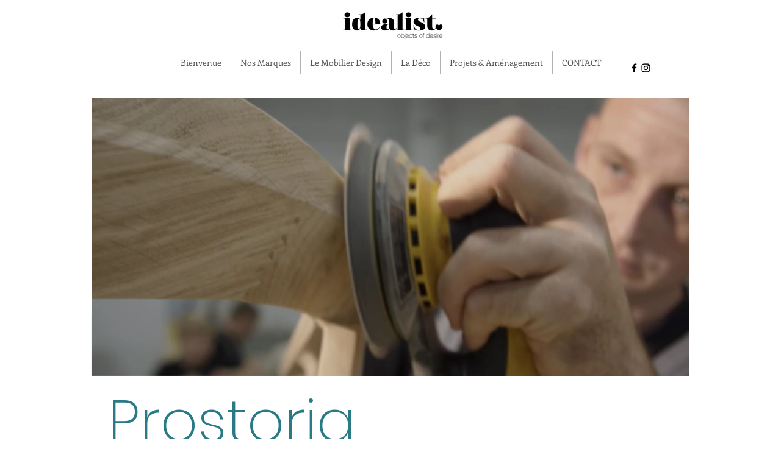

--- FILE ---
content_type: text/html; charset=utf-8
request_url: https://www.google.com/recaptcha/api2/aframe
body_size: 267
content:
<!DOCTYPE HTML><html><head><meta http-equiv="content-type" content="text/html; charset=UTF-8"></head><body><script nonce="FwMcOupbKYnmGf15LgJOxw">/** Anti-fraud and anti-abuse applications only. See google.com/recaptcha */ try{var clients={'sodar':'https://pagead2.googlesyndication.com/pagead/sodar?'};window.addEventListener("message",function(a){try{if(a.source===window.parent){var b=JSON.parse(a.data);var c=clients[b['id']];if(c){var d=document.createElement('img');d.src=c+b['params']+'&rc='+(localStorage.getItem("rc::a")?sessionStorage.getItem("rc::b"):"");window.document.body.appendChild(d);sessionStorage.setItem("rc::e",parseInt(sessionStorage.getItem("rc::e")||0)+1);localStorage.setItem("rc::h",'1769814327836');}}}catch(b){}});window.parent.postMessage("_grecaptcha_ready", "*");}catch(b){}</script></body></html>